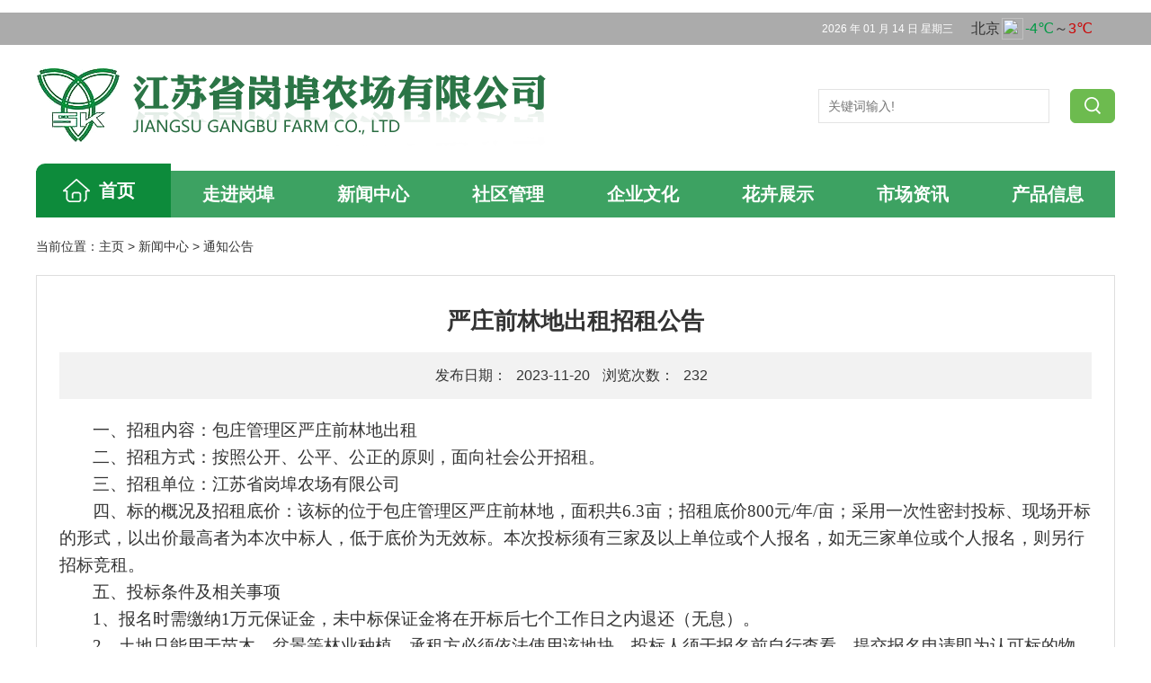

--- FILE ---
content_type: text/html; charset=utf-8
request_url: https://www.gbncyxgs.com/gb2312/xinwenzhongxin/tongzhigonggao/20231120/4558.html
body_size: 4000
content:
<!DOCTYPE HTML PUBLIC "-//W3C//DTD HTML 4.01 Transitional//EN" "http://www.w3.org/TR/html4/loose.dtd">
<html>
<head>
<meta http-equiv="Content-Type" content="text/html; charset=utf-8">
<title>江苏省岗埠农场有限公司</title>
<meta name='keywords' content='江苏省岗埠农场有限公司|江苏岗埠农场|岗埠农场|连云港岗埠农场'>
<meta name='description' content='江苏省岗埠农场有限公司位于连云港市中心城区海州区西郊，成立于1958年, 经过六十多年的改革发展，成为江苏农垦大型国有农场之一、江苏省农业产业化重点龙头企业'>
<link href="/templets/hs/css/animate.css" rel="stylesheet" type="text/css">
<link href="/templets/hs/css/public.css" rel="stylesheet" type="text/css">
<link href="/templets/hs/css/site.css" rel="stylesheet" type="text/css">
<link href="/templets/hs/css/column.css" rel="stylesheet" type="text/css">

<script type="text/javascript" src="/templets/hs/js/jquery1.42.min.js"></script> 
<script type="text/javascript" src="/templets/hs/js/jquery.SuperSlide.2.1.3.js"></script> 
<script src="/templets/hs/js/public.js" type="text/javascript"></script> 
<script src="/templets/hs/js/fun.js" type="text/javascript"></script> 
<!--[if lte IE 6]>
<script src="js/DD_belatedPNG_0.0.8a.js" type="text/javascript"></script>
    <script type="text/javascript">
        DD_belatedPNG.fix('div, ul, img, li, input , a, h2, span, p');
    </script>
<![endif]-->
</head>
<body>
<div class="layout">
﻿  <div class="container-site">
    <div class="site">
      <div class="weather">
        <iframe name="weather_inc" src="http://i.tianqi.com/index.php?c=code&id=99" width="160" height="36" frameborder="0" marginwidth="0" marginheight="0" scrolling="no" style="position: absolute; right: 0; top:50%; margin-top: -18px;"></iframe>
      </div>
      <div class="siteDate"><script type="text/javascript" src="/templets/hs/js/date.js"></script></div>
      <!-- <div class="chat"><h3><img src="/templets/hs/images/chat.png" alt=" "></h3><p><img src="/templets/hs/images/erweima.png"></p></div> --> 
    </div>
  </div>
  <div class="header"> <a href="" class="logo"><img src="/templets/hs/images/logo.png" alt="岗埠农场"></a>
    <div class="tools">
      <div class="search"><form method="get" action="/plus/search.php" name="form">
        <div class="searchInput">
          <input type="text" placeholder="关键词输入!" id="keyword1" name="keyword">
        </div>
        <div class="SearchBtn">
          <input type="submit" value="" id="submit">
        </div></form>
      </div>
    </div>
  </div>
  <div class="container-nav">
    <div class="navlist">
      <ul>
        <li class="lihome">
          <h3><a href="/" class="on">首页</a></h3>
        </li>
        <li>
          <h3><a href="/gb2312/zoujingangbu/">走进岗埠</a></h3>
          <p><a href='/gb2312/zoujingangbu/jigoushezhi/'>&nbsp;&nbsp;&nbsp;机构设置&nbsp;&nbsp;&nbsp;</a><a href='/gb2312/zoujingangbu/gongsijieshao/'>&nbsp;&nbsp;&nbsp;公司介绍&nbsp;&nbsp;&nbsp;</a><a href='/gb2312/NongChangLingDao/'>&nbsp;&nbsp;&nbsp;农场领导&nbsp;&nbsp;&nbsp;</a><a href='/gb2312/GongShangZhuCe/'>&nbsp;&nbsp;&nbsp;工商注册&nbsp;&nbsp;&nbsp;</a> </p>
        </li>
        <li>
          <h3><a href="/gb2312/xinwenzhongxin/">新闻中心</a></h3>
           <p><a href='/gb2312/xinwenzhongxin/zhongyaoxinwen/'>&nbsp;&nbsp;&nbsp;重要新闻&nbsp;&nbsp;&nbsp;</a><a href='/gb2312/xinwenzhongxin/gangbudongtai/'>&nbsp;&nbsp;&nbsp;岗埠动态&nbsp;&nbsp;&nbsp;</a><a href='/gb2312/xinwenzhongxin/tongzhigonggao/'>&nbsp;&nbsp;&nbsp;通知公告&nbsp;&nbsp;&nbsp;</a> </p>
        </li>
        <li>
          <h3><a href="/gb2312/shequguanli/">社区管理</a></h3>
        </li>
        <li>
          <h3><a href="/gb2312/qiyewenhua/">企业文化</a></h3>
        </li>
        <li>
          <h3><a href="/gb2312/huahuizhanshi/">花卉展示</a></h3>
        </li>
        <li>
          <h3><a href="">市场资讯</a></h3>
        </li>
        <li>
          <h3><a href="/gb2312/chanpinxinxi/">产品信息</a></h3>
        </li>
      </ul>
      <div class="clear"></div>
    </div>
  </div>
 <div class="main">
        <div class="location">
            当前位置：<a href='/'>主页</a> > <a href='/gb2312/xinwenzhongxin/'>新闻中心</a> > <a href='/gb2312/xinwenzhongxin/tongzhigonggao/'>通知公告</a>         </div>
         <div class="article"> 
			<h2>严庄前林地出租招租公告</h2> 
			 <h3>发布日期：<span>2023-11-20</span> 浏览次数：<span id="visitcount"><script src="/plus/count.php?view=yes&aid=4558" type='text/javascript' language="javascript"></script></span></h3>
			 <div class="article_list">
			  <p style="text-indent:37px;text-autospace:ideograph-numeric"><span style=";font-family:宋体;font-size:19px"><span style="font-family:宋体">一、招租内容：</span></span><span style=";font-family:宋体;font-size:19px"><span style="font-family:宋体">包庄管理区严庄前林</span></span><span style=";font-family:宋体;font-size:19px"><span style="font-family:宋体">地出租</span></span></p><p style="text-indent:37px;text-autospace:ideograph-numeric"><span style=";font-family:宋体;font-size:19px"><span style="font-family:宋体">二、招租方式：按照公开、公平、公正的原则，面向社会公开招租。</span></span></p><p style="text-indent:37px;text-autospace:ideograph-numeric"><span style=";font-family:宋体;font-size:19px"><span style="font-family:宋体">三、招租单位：</span></span><span style=";font-family:宋体;font-size:19px"><span style="font-family:宋体">江苏省岗埠农场有限公司</span></span></p><p style="text-indent:37px;text-autospace:ideograph-numeric"><span style=";font-family:宋体;font-size:19px"><span style="font-family:宋体">四</span></span><span style=";font-family:宋体;font-size:19px"><span style="font-family:宋体">、标的概况及招租底价：</span></span><span style=";font-family:宋体;font-size:19px"><span style="font-family:宋体">该标的</span></span><span style=";font-family:宋体;font-size:19px"><span style="font-family:宋体">位于</span></span><span style=";font-family:宋体;font-size:19px"><span style="font-family:宋体">包庄管理区严庄前</span></span><span style=";font-family:宋体;font-size:19px"><span style="font-family:宋体">林地，面积共</span></span><span style=";font-family:宋体;font-size:19px"><span style="font-family:宋体">6.3</span></span><span style=";font-family:宋体;font-size:19px"><span style="font-family:宋体">亩；招租底价</span></span><span style=";font-family:宋体;font-size:19px"><span style="font-family:宋体">8</span></span><span style=";font-family:宋体;font-size:19px"><span style="font-family:宋体">00元/年/亩</span></span><span style=";font-family:宋体;font-size:19px"><span style="font-family:宋体">；</span></span><span style=";font-family:宋体;font-size:19px"><span style="font-family:宋体">采用一次性密封投标、现场开标的形式，以出价最高者为本次中标人，低于底价为无效标。本次投标须有三家</span></span><span style=";font-family:宋体;font-size:19px"><span style="font-family:宋体">及</span></span><span style=";font-family:宋体;font-size:19px"><span style="font-family:宋体">以上单位或个人报名，如无三家单位或个人报名，则另行招标</span></span><span style=";font-family:宋体;font-size:19px"><span style="font-family:宋体">竞</span></span><span style=";font-family:宋体;font-size:19px"><span style="font-family:宋体">租。</span></span></p><p style="text-indent:37px;text-autospace:ideograph-numeric"><span style=";font-family:宋体;font-size:19px"><span style="font-family:宋体">五</span></span><span style=";font-family:宋体;font-size:19px"><span style="font-family:宋体">、投标条件及相关事项</span></span></p><p style="text-indent:37px;text-autospace:ideograph-numeric"><span style=";font-family:宋体;font-size:19px"><span style="font-family:宋体">1、报名时需缴纳</span></span><span style=";font-family:宋体;font-size:19px"><span style="font-family:宋体">1</span></span><span style=";font-family:宋体;font-size:19px"><span style="font-family:宋体">万元保证金，未中标保证金将在开标后七个工作日之内退还（无息）。</span></span></p><p style="text-indent:37px;text-autospace:ideograph-numeric"><span style=";font-family:宋体;font-size:19px"><span style="font-family:宋体">2、土地</span></span><span style=";font-family:宋体;font-size:19px"><span style="font-family:宋体">只能</span></span><span style=";font-family:宋体;font-size:19px"><span style="font-family:宋体">用</span></span><span style=";font-family:宋体;font-size:19px"><span style="font-family:宋体">于苗木、盆景等林业种植</span></span><span style=";font-family:宋体;font-size:19px"><span style="font-family:宋体">，承租方必须依法使用该地块。</span></span><span style=";font-family:宋体;font-size:19px"><span style="font-family:宋体">投标人</span></span><span style=";font-family:宋体;font-size:19px"><span style="font-family:宋体">须于报名前自行查看。提交报名申请即为认可标的物现状，充分做好调查了解，出租人不承担任何瑕疵担保责任</span></span></p><p style="text-indent:37px;text-autospace:ideograph-numeric"><span style=";font-family:宋体;font-size:19px"><span style="font-family:宋体">3、租赁期限</span></span><span style=";font-family:宋体;font-size:19px"><span style="font-family:宋体">4</span></span><span style=";font-family:宋体;font-size:19px"><span style="font-family:宋体">年</span></span><span style=";font-family:宋体;font-size:19px"><span style="font-family:宋体">，</span></span><span style=";font-family:宋体;font-size:19px"><span style="font-family:宋体">合同起止时间以实际签订合同约定时间为准。</span></span></p><p style="text-indent:37px;text-autospace:ideograph-numeric"><span style=";font-family:宋体;font-size:19px"><span style="font-family:宋体">4、中标者在</span></span><span style=";font-family:宋体;font-size:19px"><span style="font-family:宋体">中标后</span></span><span style=";font-family:宋体;font-size:19px"><span style="font-family:宋体">10天内与甲方签订租赁协议，在规定期限内未签约，将取消中标资格，并视为违约，保证金将不予退还。</span></span></p><p style="text-indent:37px;text-autospace:ideograph-numeric"><span style=";font-family:宋体;font-size:19px"><span style="font-family:宋体">5</span></span><span style=";font-family:宋体;font-size:19px"><span style="font-family:宋体">、租赁到期后承租人有优先权承租，如双方协商不成，承租方须在甲方规定期限内自行拆除建筑物，限期不拆除，出租方有权处置建设资产，造成损失的，追究承租方相应责任。</span></span></p><p style="text-indent:37px;text-autospace:ideograph-numeric"><span style=";font-family:宋体;font-size:19px"><span style="font-family:宋体">六</span></span><span style=";font-family:宋体;font-size:19px"><span style="font-family:宋体">、报名条件：须为依法设立、合法存续的企业法人、其他组织或具有完全民事行为能力的自然人，依法自主经营并独立承担法律责任。</span></span></p><p style="text-indent:37px;text-autospace:ideograph-numeric"><span style=";font-family:宋体;font-size:19px"><span style="font-family:宋体">七</span></span><span style=";font-family:宋体;font-size:19px"><span style="font-family:宋体">、报名方式及地址</span> </span></p><p style="text-indent:37px;text-autospace:ideograph-numeric"><span style=";font-family:宋体;font-size:19px"><span style="font-family:宋体">有意承租者请于</span><span style="font-family:宋体">20</span></span><span style=";font-family:宋体;font-size:19px"><span style="font-family:宋体">23</span></span><span style=";font-family:宋体;font-size:19px"><span style="font-family:宋体">年</span></span><span style=";font-family:宋体;font-size:19px"><span style="font-family:宋体">11</span></span><span style=";font-family:宋体;font-size:19px"><span style="font-family:宋体">月</span></span><span style=";font-family:宋体;font-size:19px"><span style="font-family:宋体">20</span></span><span style=";font-family:宋体;font-size:19px"><span style="font-family:宋体">号至</span></span><span style=";font-family:宋体;font-size:19px"><span style="font-family:宋体">11</span></span><span style=";font-family:宋体;font-size:19px"><span style="font-family:宋体">月</span></span><span style=";font-family:宋体;font-size:19px"><span style="font-family:宋体">24</span></span><span style=";font-family:宋体;font-size:19px"><span style="font-family:宋体">日到岗埠农场有限公司招投标办公室</span></span><span style=";font-family:宋体;font-size:19px"><span style="font-family:宋体">212室</span></span><span style=";font-family:宋体;font-size:19px"><span style="font-family:宋体">报名</span></span><span style=";font-family:宋体;font-size:19px"><span style="font-family:宋体">（</span></span><span style=";font-family:宋体;font-size:19px"><span style="font-family:宋体">节假日正常上班</span></span><span style=";font-family:宋体;font-size:19px"><span style="font-family:宋体">）</span></span><span style=";font-family:宋体;font-size:19px"><span style="font-family:宋体">。</span></span></p><p style="text-indent:37px;text-autospace:ideograph-numeric"><span style=";font-family:宋体;font-size:19px"><span style="font-family:宋体">开标地址：</span><span style="font-family:宋体">20</span></span><span style=";font-family:宋体;font-size:19px"><span style="font-family:宋体">23</span></span><span style=";font-family:宋体;font-size:19px"><span style="font-family:宋体">年</span></span><span style=";font-family:宋体;font-size:19px"><span style="font-family:宋体">11</span></span><span style=";font-family:宋体;font-size:19px"><span style="font-family:宋体">月</span></span><span style=";font-family:宋体;font-size:19px"><span style="font-family:宋体">27</span></span><span style=";font-family:宋体;font-size:19px"><span style="font-family:宋体">日</span></span><span style=";font-family:宋体;font-size:19px"><span style="font-family:宋体">下</span></span><span style=";font-family:宋体;font-size:19px"><span style="font-family:宋体">午</span></span><span style=";font-family:宋体;font-size:19px"><span style="font-family:宋体">15</span></span><span style=";font-family:宋体;font-size:19px"><span style="font-family:宋体">:00在岗埠农场有限公司</span></span><span style=";font-family:宋体;font-size:19px"><span style="font-family:宋体">二</span></span><span style=";font-family:宋体;font-size:19px"><span style="font-family:宋体">楼</span></span><span style=";font-family:宋体;font-size:19px"><span style="font-family:宋体">会议室</span></span><span style=";font-family:宋体;font-size:19px"><span style="font-family:宋体">开标。</span></span></p><p style="text-indent:37px;text-autospace:ideograph-numeric"><span style=";font-family:宋体;font-size:19px"><span style="font-family:宋体">八</span></span><span style=";font-family:宋体;font-size:19px"><span style="font-family:宋体">、报名时所需提交材料</span> </span></p><p style="text-indent:37px;text-autospace:ideograph-numeric"><span style=";font-family:宋体;font-size:19px"><span style="font-family:宋体">法定代表人或委托代理人、自然人携带本人身份证、企业营业执照副本复印件、组织机构代码证副本复印件或三证合一的营业执照副本复印件、授权委托书</span></span><span style=";font-family:宋体;font-size:19px"><span style="font-family:宋体">，</span></span><span style=";font-family:宋体;font-size:19px"><span style="font-family:宋体">所有复印件加盖公章；自然人的需现场签字，</span></span><span style=";font-family:宋体;font-size:19px"><span style="font-family:宋体">递交身份证复印件，</span></span><span style=";font-family:宋体;font-size:19px"><span style="font-family:宋体">原件核查后退还。</span></span></p><p style="text-indent:37px;text-autospace:ideograph-numeric"><span style=";font-family:宋体;font-size:19px">&nbsp;</span><span style=";font-family:宋体;font-size:19px"><span style="font-family:宋体">九</span></span><span style=";font-family:宋体;font-size:19px"><span style="font-family:宋体">、联系方式</span></span></p><p style="text-indent:37px;text-autospace:ideograph-numeric"><span style=";font-family:宋体;font-size:19px">&nbsp;<span style="font-family:宋体">联系人：</span></span><span style=";font-family:宋体;font-size:19px"><span style="font-family:宋体">方加斌</span></span><span style=";font-family:宋体;font-size:19px"><span style="font-family:宋体">，联系电话：</span></span><span style=";font-family:宋体;font-size:19px"><span style="font-family:宋体">15961309328</span></span></p><p style="text-indent:37px;text-autospace:ideograph-numeric"><span style=";font-family:宋体;font-size:19px">&nbsp;</span></p><p style="text-indent:37px;text-autospace:ideograph-numeric"><span style=";font-family:宋体;font-size:19px">&nbsp;</span></p><p style="text-indent:37px;text-autospace:ideograph-numeric"><span style=";font-family:宋体;font-size:19px">&nbsp;&nbsp;&nbsp;&nbsp;&nbsp;&nbsp;&nbsp;&nbsp;&nbsp;&nbsp;&nbsp;&nbsp;&nbsp;&nbsp;&nbsp;&nbsp;&nbsp;&nbsp;&nbsp;&nbsp;&nbsp;&nbsp;&nbsp;&nbsp;&nbsp;&nbsp;&nbsp;&nbsp;&nbsp;<span style="font-family:宋体">2023年11月20日</span></span></p><p><br/></p>      </div> 
		</div> 
        <div class="clear"></div>
        <div class="blank"></div><div class="blank"></div><div class="blank"></div>
    </div>
  <!--  <div class="container-link">-->
<!--    <div class="links">-->
<!--      <div class="blank"></div>-->
<!--      <div class="blank"></div>-->
<!--      <h3>导航链接</h3>-->
<!--      <div class="linkList"><a href="#">国家民政部</a>    |    <a href="#">江苏省民政厅</a>    |    <a href="#">连云港市政府</a>    |    <a href="#">国家民政部</a>    |    <a href="#">江苏省民政厅</a>    |    <a href="#">连云港市政府</a>    |    <a href="#">国家民政部</a>    |    <a href="#">江苏省民政厅</a>    |    <a href="#">连云港市政府</a> </div>-->
<!--      <div class="clear"></div>-->
<!--      <div class="blank"></div>-->
<!--      <div class="blank"></div>-->
<!--    </div>-->
<!--  </div>-->
  <div class="container-footer">
    <div class="footer">
      <div class="blank"></div>
      <div class="blank"></div>
      <div class="blank"></div>
      <div class="blank"></div>
      <div class="blank"></div>
      <div class="ewm">
        <p><img src="/templets/hs/images/code.jpg" alt=" "></p>
        <h3>关注微信</h3>
      </div>
      <div class="footerMain">
        <div class="copyright">
          <h3>©江苏省岗埠农场有限公司</h3>
          <p>地址：江苏省连云港市新浦区岗埠农场    电话：0518-87432001    邮编：222344 </p>
        </div>
        <div class="beian">
          <p><img src="/templets/hs/images/beianhao.png" alt=" "></p>
          苏公网安备 32070502010350号    <a href="https://beian.miit.gov.cn">苏ICP备20031582号</a>    技术支持：华舜网络 </div>
      </div>
      <div class="clear"></div>
      <div class="blank"></div>
      <div class="blank"></div>
      <div class="blank"></div>
      <div class="blank"></div>
      <div class="blank"></div>
    </div>
  </div>
</div>
</body>
</html>


--- FILE ---
content_type: text/html; charset=utf-8
request_url: https://www.gbncyxgs.com/plus/count.php?view=yes&aid=4558
body_size: 48
content:
document.write('232');

--- FILE ---
content_type: text/css
request_url: https://www.gbncyxgs.com/templets/hs/css/public.css
body_size: 1815
content:
@charset "utf-8";
*{margin:0;padding:0;}
body{font-size:12px;font-family:"微软雅黑","宋体",Arial, Helvetica, sans-serif; color:#333; background:#FFF /*url(../images/center.jpg) repeat left top*/; }
img{border:0;}
ul{list-style:none;}
li{ vertical-align:bottom;}
a{color:#333; text-decoration:none;}
a:hover{ color:#e60d0d; text-decoration:none;}
input:focus,textarea:focus {outline: none;}
.clear{clear:both;}

@-webkit-keyframes fadeInDown {
  0% {
    opacity: 0;
    -webkit-transform: translate3d(0, -10px, 0);
            transform: translate3d(0, -10px, 0);
  }

  100% {
    opacity: 1;
    -webkit-transform: none;
            transform: none;
  }
}

@keyframes fadeInDown {
  0% {
    opacity: 0;
    -webkit-transform: translate3d(0, -10px, 0);
            transform: translate3d(0, -10px, 0);
  }

  100% {
    opacity: 1;
    -webkit-transform: none;
            transform: none;
  }
}

.fadeInDown {
  -webkit-animation-name: fadeInDown;
          animation-name: fadeInDown;
}


.blank{font-size:0; height:10px; width:100%;}
.blank2{font-size:0; height:5px; width:100%;}
.blank3{font-size:0; height:2px; width:100%;}
.layout{width:100%; height:auto; }

.container-site{ height: 36px; background-color: #ababab; }
.site{ width: 1200px; height: 36px; line-height: 36px; text-align: right; font-size: 12px; margin:0 auto; color: #FFF; }
.weather{ width: 170px; height: 24px; float: right; margin-top: 6px; margin-left:10px; position: relative;}
.header{ width:1200px; height:270px;  margin:0 auto; }
.siteDate{ width: 160px; height: 36px; line-height: 36px; float: right; display: inline-block; }
.chat{ width: 36px; height: 36px; float: right; /* margin-top: 10px; margin-right: 10px; */position: relative; cursor: pointer;}
.chat h3{ width: 16px; height: 16px; padding:10px; overflow: hidden; }
.chat h3 img{ width: 16px; height: 16px; }
.chat p{ width: 114px; height: 114px; overflow: hidden; position: absolute; left:50%; top:36px; margin-left:-58px; border:1px solid #EEE; display: none;}
.chat p img{ width: 114px; height: 114px; }






.header{ width:1200px; height:140px;  margin:0 auto; background-color: #FFF;}
.logo{ width:580px; height: 140px; display: block; float: left;}
.logo img{ width:100%; }

.tools{  width: 330px; height: 38px; float: right;  margin-top: 49px; display: inline-block; }
/*.date{ width: 240px; height: 36px; line-height: 36px; text-align: right; }*/
.search{ width: 330px; height: 36px; }
.SearchBtn{ width: 48px; height:36px; float: right; position: relative; background-color: #6dbb4f; color: #FFF; border:1px solid #6dbb4f;  border-radius: 6px; overflow: hidden;}
.SearchBtn input{ width: 48px; height:36px; border:0; background-color: transparent; background-image: url(../images/search-submit.png); background-position: center center; background-repeat: no-repeat; }
.searchInput{ width: 235px; height:22px; float: left; padding:7px 10px; border:1px solid #e3e3e3;}
.searchInput input{ width: 235px; height: 22px; border:0; background-color: transparent; font-size: 14px; }


.container-nav{ height:52px; margin:0 auto;}
.navlist{ width:1200px; margin:0 auto; height: 52px; background-color: #3da262; border-bottom:5px solid #0d8b3b;position: relative; }
.navlist li{ width:150px; height: 52px; line-height: 52px; font-size: 18px; text-align: center; float: left; box-sizing: border-box; }
/*.navlist li::after{ content: ' ';width: 100%; height: 10px; background-color: #3da262; position: absolute; left:0; top:-10px; display: none;}*/
.navlist li h3{ width: 150px; height: 52px; font-weight: normal; font-size: 20px; position: relative; }
/*.navlist li.lihome h3{}*/
.navlist li h3 a{ width: 150px; height: 52px; display: block; line-height:52px; text-align: center; position: absolute; left:0; bottom:0; color: #FFF; transition: all 0.3s linear; -webkit-transition: all 0.3s linear;background-color: #3da262; font-weight: bold; }
.navlist li:hover h3 a{ height: 62px; line-height: 62px; }
.navlist li.lihome h3 a{ width:120px; padding-left:30px; background-image: url(../images/navli-home.png);background-repeat: no-repeat; background-position: 30px center;}
.navlist li.lihome h3 a.on{ height: 60px; line-height: 60px; background-color: #0d8b3b; border-radius: 10px 0 0 0; }
.navlist li p{ width: 100%; height: 60px; line-height: 60px; background-color: #FFF;  position: absolute; left:0; top:52px; z-index: 1000; display: none; animation: fadeInDown 0.3s ease-in-out; -webkit-animation: fadeInDown 0.3s ease-in-out; font-size: 16px;}
/*.navlist li p a{ width: 170px; height: 40px; line-height: 40px; display: block; font-size: 14px; text-align: center; overflow: hidden; white-space: nowrap; text-overflow: ellipsis; color: #FFF !important; }
.navlist li p a:hover{ background-color: #FFF; color: #910202 !important; }*/

.container-col{ width:100%; height:auto; margin:0 auto; background-color: #ebf0f1; }

.main{ width:1200px; height:auto;  margin:0 auto; }

.container-link{ width:100%; height:auto; margin:0 auto; border-top: 2px solid #0d8b3b; }
.links{ width: 1200px; height: auto;margin:0 auto; background-color: #FFF; }
.links h3{ width: 80px; height: 30px; line-height: 30px; font-size: 16px; color: #0d8b3b; overflow:hidden; float: left; }
.linkList{ width: 1120px; height: auto; line-height: 30px; font-size: 14px; float: right; }


.container-banner{ height:230px; position: relative; /*background-color: #e12f26;*/ overflow-x: hidden;}
.container-banner p{ width: 1920px; height: 230px; position: absolute; left:50%; top:0; margin-left:-960px; }
.container-banner p img{ width: 1920px; height: 230px; }



.container-footer{ height: auto; background-color: #6c6c6c; }
.footer{ width: 1200px; margin:0 auto; }
.footerMain{width: 732px; float: left; line-height: 32px; font-size: 14px; color: #FFF; text-align: left;}
.copyright{ width: 732px; margin:0 auto; line-height: 32px; font-size: 14px; color: #FFF; text-align: left; }
.copyright h3{ font-weight: normal; font-size: 16px; }
.copyright a{ color: #FFF !important; }
.beian{ width: 732px; height: 32px; line-height: 32px; overflow: hidden; margin:0 auto; }
.beian a{color:#fff;}
.beian p{ width:24px; height: 24px; overflow: hidden; float: left; margin-top: 4px; margin-right:5px; }
.beian p img{ width: 24px; height: 24px; }
.safe{ width: 56px; height: 68px; float: left; margin-left: 170px; }
.safe img{ width: 56px; height: 68px; }

.ewm{ width: 110px; height: 53px; float: right;}
.ewm p{ width:80px; margin:0 auto; overflow: hidden;}
.ewm p img{ width: 80px; height: 80px; }
.ewm h3{ width: 110px; height: 40px; line-height: 40px;text-align: center; font-weight: normal; font-size: 14px; overflow: hidden; color: #FFF; }


--- FILE ---
content_type: text/css
request_url: https://www.gbncyxgs.com/templets/hs/css/site.css
body_size: 2453
content:
@charset "utf-8";



.mainCol{ width: 1200px; height: auto; }
.f1{ width: 1200px; height: auto; }
.mainNews{ width: 1200px;}

.flash{ width:656px; height: 400px; overflow: hidden; float: left; }
.slideBox{ width:656px; height:400px; overflow:hidden; position:relative; margin:0 auto;}
.slideBox .hd{ height:25px; padding-top: 17px; overflow:hidden; position:absolute; right:0px; bottom:0px; z-index:500; /*display: none;*/ }
.slideBox .hd ul{ overflow:hidden; zoom:1; float:left;}
.slideBox .hd ul li{ float:left;  width:11px; height:11px; overflow:hidden; margin-right:10px; text-indent:-999px; cursor:pointer; background:url("../images/icoCircle2.gif") right top no-repeat; }
.slideBox .hd ul li.on{ background-position:left top; }
.slideBox .bd{ position:relative; height:100%; z-index:0;   }
.slideBox .bd li{ zoom:1; vertical-align:middle; height: 400px; background-color: #ece9df; position: relative; }
.slideBox .bd li img{ width:656px; height:400px; display:block;  }
.slideBox .bd li h3{ width: 100%; height: 42px; line-height: 42px; position: absolute; left: 0; bottom:0; font-weight: normal; font-size: 15px; padding-left:10px; padding-right:10px; background-color: rgba(0,0,0,0.5); color: #FFF !important;text-overflow: ellipsis;}
.slideBox .prev,
.slideBox .next{ position:absolute; left:0; top:50%; margin-top:-25px; display:block; width:32px; height:40px; background:#FFF url(../images/goLeft.png) center center no-repeat; filter:alpha(opacity=50);opacity:0.5; display: none; }
.slideBox .next{ left:auto; right:0; background: #FFF url(../images/goRight.png) center center no-repeat;}
.slideBox .prev:hover,
.slideBox .next:hover{ filter:alpha(opacity=100);opacity:1;  }
/*.slideBox .prevStop{ display:none;  }
.slideBox .nextStop{ display:none;  }*/
.news{ width: 516px; height: 400px; float: right; overflow: hidden;}
.newsHot{ width: 516px; height: 120px; overflow: hidden; }
.newsHot h3{ width: 516px; height:26px; line-height: 26px; font-weight: bold; font-size: 18px; overflow: hidden; white-space: nowrap; text-overflow: ellipsis; margin-bottom:10px;  }
.newsHot h3 a{ color: #0d8b3b; }
.newsHot p{ width: 516px; height: 84px; line-height: 26px; overflow: hidden; font-size: 14px; text-indent: 24px;}
.news-tab{ width: 496px; height: 40px;/* border-bottom:1px solid #f7f7f7;*/ line-height: 40px; text-align: right; font-size: 14px;/*background-color: #f7f7f7;*/padding-right:10px; padding-left:10px; background-image: url(../images/icon-news.png); background-repeat: no-repeat; background-position: left center;}
.news-tab p{ width: 106px; height: 40px; line-height: 40px; /*border-bottom:2px solid #FFF;*/ float: left; color: #333; text-align: center; cursor: pointer; font-size: 18px; }
.news-tab p.on{ /*border-bottom:2px solid #e60012;*/ color: #0d8b3b; font-weight: bold; }
.news-tab p.tabLine{ position: relative; }
.news-tab p.tabLine::after{content: ' '; width: 1px; height: 20px; background-color: #EEE; position: absolute; right:0; top:50%; margin-top: -10px;}
.news-tab > a{display: none; text-transform: capitalize; font-size: 14px;}
.news-tab > a > span{ color: #c60001 !important; }
.news-con,.newsitem{ width: 584px; height: 304px;  overflow: hidden; }
.ni-list{ width: 516px; height: 296px; overflow: hidden; margin-top: 6px; }
.ni-list li{width: 504px; height: 36px; line-height: 36px; overflow: hidden; font-size: 16px; padding-left:12px; background-image: url(../images/txtli.png); background-position: left center; background-repeat: no-repeat; white-space: nowrap; text-overflow: ellipsis; border-bottom: 1px dashed #EEE;}
.ni-list li span{ float: right; color: #999; font-size: 14px; display: inline-block; padding-left:10px;}

.tlad{ display: block; width: 1198px; overflow: hidden; height: 118px; border:1px solid #EEE; }
.tlad img{ width: 1198px; height: 118px; }

.f2{ width: 1200px; height: auto; }
.f2Col-left,.f2Col-right{ width: 836px; height: auto; height: auto; float: left;  }
.colNotic{ width: 408px; height: 300px; float: left; }
.colNotic-tab{ width: 388px; height: 40px; border-bottom:1px solid #f7f7f7; line-height: 40px; text-align: right; font-size: 14px; /*background-color: #f7f7f7;*/padding-right:10px; padding-left:10px; background-image: url(../images/icon-news.png); background-repeat: no-repeat; background-position: left center;}
.colNotic-tab p{ width: 106px; height: 38px; line-height: 38px; /*border-bottom:2px solid #FFF;*/ float: left; color: #0d8b3b; text-align: center; cursor: pointer; font-size: 18px; font-weight: bold; }
.colNotic-tab p.on{ /*border-bottom:2px solid #e60012; */color: #0d8b3b; font-weight: bold; }
.colNotic-tab a{ text-transform: capitalize; }
.colNotic-tab a span{ color: #c60001 !important; }
.colNotic-list{ width: 408px; height: 252px; overflow: hidden;  }
.colNotic-list li{width: 396px; height: 34px; line-height: 34px; overflow: hidden; font-size: 16px; padding-left:12px; background-image: url(../images/txtli.png); background-position: left center; background-repeat: no-repeat; white-space: nowrap; text-overflow: ellipsis; }
.colNotic-list li span{ float: right; color: #999; font-size: 14px; display: inline-block; padding-left:10px;}

.colIntro{ width: 408px; height: 300px; float: right; }
.colIntro-tab,.colIntro-tab2{ width: 388px; height: 40px; border-bottom:1px solid #f7f7f7; line-height: 40px; text-align: right; font-size: 14px; /*background-color: #f7f7f7;*/padding-right:10px;padding-left:10px; background-image: url(../images/icon-news.png); background-repeat: no-repeat; background-position: left center;}
.colIntro-tab p,.colIntro-tab2 p{ width: 106px; height: 38px; line-height: 38px; /*border-bottom:2px solid #FFF;*/ float: left; color: #333; text-align: center; cursor: pointer; font-size: 18px; }
.colIntro-tab p.on,.colIntro-tab2 p.on{ /*border-bottom:2px solid #e60012; */color: #0d8b3b; font-weight: bold; }

.colIntro-tab p.tabLine,.colIntro-tab2 p.tabLine{ position: relative; }
.colIntro-tab p.tabLine::after,.colIntro-tab2 p.tabLine::after{content: ' '; width: 1px; height: 20px; background-color: #EEE; position: absolute; right:0; top:50%; margin-top: -10px;}

.colIntro-tab a,.colIntro-tab2 a{ display: none; text-transform: capitalize; }
.colIntro-tab a span,.colIntro-tab2 a span{ color: #c60001 !important; }
.intro-con,.introitem,.introitem2{ width: 408px; height: 250px;  overflow: hidden; }
.intro-hot{ width: 408px; height: 72px; overflow: hidden; }
.introHot-img{ width:108px; height: 72px; display: block; overflow: hidden; float: left; }
.introHot-img img{ width: 108px; height: 72px; }
.introHot-about{ width: 290px; height: 72px; float: right; overflow: hidden; }
.introHot-about h3{ width: 290px; height: 32px; line-height: 32px; font-weight: normal; font-size: 16px; overflow: hidden; white-space: nowrap; text-overflow: ellipsis; }
.introHot-about p{ width: 290px; height: 40px; line-height: 20px; font-size: 14px; overflow: hidden; }
.intro-list{ width: 408px; height: 170px; overflow: hidden; }
.intro-list li{width: 396px; height: 34px; line-height: 34px; overflow: hidden; font-size: 16px; padding-left:12px; background-image: url(../images/txtli.png); background-position: left center; background-repeat: no-repeat; white-space: nowrap; text-overflow: ellipsis; }
.intro-list li span{ float: right; color: #999; font-size: 14px; display: inline-block; padding-left:10px;}
.videoForm{width: 408px; height: auto;}
.videoForm p{ width: 408px; height: 196px; overflow: hidden; }
.videoForm p img{ width: 408px; height: 196px; }
.videoForm h3{ width: 408px; height: 40px; line-height: 40px; border-bottom: 1px solid #EEE; overflow: hidden; text-align: left; font-weight: normal; font-size: 16px; }

.colTopic{ margin-top: 10px; width: 836px; }
.colTopic-tab{ width: 41px; height: 150px; background-image: url(../images/icon-topic.png); background-repeat: no-repeat; background-position: left top; float: left;}
.topic{ width:774px; height: 138px; float: right; padding-top: 10px; padding-left:10px; padding-right:10px; border: 1px solid #EEE;  border-left: 0; background-color: #FFF;}
.picScroll-left{ width:774px;  overflow:hidden; position:relative; }
.picScroll-left .hd{ overflow:hidden;  height:40px; padding:0 10px;  }
.picScroll-left .hd ul{ overflow:hidden; zoom:1; margin:0 auto; margin-top:15px; zoom:1;  width:65px; }
.picScroll-left .hd ul li{ float:left;  width:11px; height:11px; overflow:hidden; margin:0 3px; text-indent:-999px; cursor:pointer; background-color: #CCC; border-radius: 50%; }
.picScroll-left .hd ul li.on{ background:#6dbb4f;}
.picScroll-left .bd{width: 774px; height: auto;}
.picScroll-left .bd ul{ overflow:hidden; zoom:1; }
.picScroll-left .bd ul li{ margin:0 8px; float:left; _display:inline; overflow:hidden; text-align:center;  }
.picScroll-left .bd ul li .pic{ text-align:center; }
.picScroll-left .bd ul li .pic img{ width:372px; height:100px; display:block; }
.picScroll-left .bd ul li .pic a:hover img{ border-color:#999;  }

.f2Col-right{ float: right; width: 344px; height: auto; background-color: #e9f4ed; }
.journal,.brand{ width: 308px; height: auto; margin:0 auto; }
.journal-tab,.brand-tab{width: 288px; height: 40px; border-bottom:1px solid #d2d2d2; line-height: 40px; text-align: right; font-size: 14px;/*background-color: #f7f7f7;*/ padding-right:10px; padding-left:10px; background-image: url(../images/icon-journal.png); background-repeat: no-repeat; background-position: left center;}
.journal-tab p,.brand-tab p{ width: 106px; height: 40px; line-height: 40px; /*border-bottom:2px solid #FFF;*/ float: left; color: #333; text-align: center; cursor: pointer; font-size: 18px; /*border-bottom:2px solid #e60012;*/ color: #0d8b3b; font-weight: bold; }
.journal-tab > a,.brand-tab > a{ text-transform: capitalize; }
.journal-tab > a > span,.brand-tab > a > span{ color: #eb7976 !important; }
.journalList{ width: 308px; height: auto; }
.journalList li{ width:296px; height: 40px; border-bottom:1px dashed #c3cac6; padding-top: 10px; padding-bottom: 10px; padding-left:12px; }
.jliTitle{ width: 220px; height: 40px; float: left; overflow: hidden; }
.jliTitle h3,.jliTitle p{ width: 220px; height: 24px; line-height: 24px; font-weight: normal; font-size: 16px; overflow: hidden; text-overflow: ellipsis; overflow: hidden; white-space: nowrap;}
.jliTitle p{ height: 16px; line-height: 16px; font-size: 12px; color: #999;  } 
.jliBtn{ width: 76px; height: 40px; line-height: 40px; text-align: center; background-color: #fafafa; text-align: center; display: block; border-radius: 2px; color: #0d8b3b; float: right; }
.r2ColAd{ display: block; position: relative; width: 308px; height: 196px; margin:0 auto; background-color: #EEE; }
.slideBoxbanner{ width:308px; height:196px; overflow:hidden; position:relative; margin:0 auto;}
.slideBoxbanner .hd{ width:105px; height:25px; padding-top: 17px; overflow:hidden; position:absolute; left:50%; bottom:0px; margin-left:-53px; z-index:1; display: none; }
.slideBoxbanner .hd ul{ overflow:hidden; zoom:1; width:105px;}
.slideBoxbanner .hd ul li{ float:left;  width:10px; height:10px; overflow:hidden; margin:0 5px; text-indent:-999px; cursor:pointer; background-color: #FFF; }
.slideBoxbanner .hd ul li.on{ background-color: #0a4ea4; }
.slideBoxbanner .bd{ position:relative; height:196px; z-index:0;   }
.slideBoxbanner .bd li{ zoom:1; vertical-align:middle; height: auto; background-color: #ece9df; position: relative; }
.slideBoxbanner .bd li img{ width:308px; height:196px; display:block;  }
.slideBoxbanner .prev,.slideBoxbanner .next{ position:absolute; left:0; top:50%; margin-top:-25px; display:block; width:24px; height:40px;background-color: rgba(255,255,255,0.5); filter:alpha(opacity=50);opacity:0.5; border-radius: 0 6px 6px 0; background-repeat: no-repeat; background-position: left top; }
.slideBoxbanner .prev{ background-image: url(../images/goLeft.png); }
.slideBoxbanner .next{ background-image: url(../images/goRight.png); }
.slideBoxbanner .next{ left:auto; right:0; border-radius: 6px 0 0 6px;}
.slideBoxbanner .prev:hover,.slideBoxbanner .next:hover{ filter:alpha(opacity=100);opacity:1;  }
/*.slideBoxbanner .prevStop{ display:none;  }
.slideBoxbanner .nextStop{ display:none;  }*/



.brandList{ width: 308px;height: auto;  }

.brandList .hd{ width:105px; height:25px; padding-top: 17px; overflow:hidden; position:absolute; left:50%; bottom:0px; margin-left:-53px; z-index:1; display: none; }
.brandList .hd ul{ overflow:hidden; zoom:1; width:105px;}
.brandList .bd{ position:relative; height:136px; z-index:0;   }
.brandList .bd li{ width: 154px; height: auto; float: left; }
.brandList .bd li p{ width:136px;margin:0 auto; overflow: hidden; border:1px solid #EEE;  }
.brandList .bd li p img{ width: 136px; height: 98px; }
.brandList .bd li h3{ width: 136px; height: 36px; font-weight: normal; line-height: 36px; overflow: hidden; font-weight: 14px; text-align: center; overflow: hidden; white-space: nowrap; text-overflow: ellipsis; }

.brandList .prev{ background-image: url(../images/goLeft.png); }
.brandList .next{ background-image: url(../images/goRight.png); }
.brandList .next{ left:auto; right:0; border-radius: 6px 0 0 6px;}
.brandList .prev:hover,.slideBoxbanner .next:hover{ filter:alpha(opacity=100);opacity:1;  }



--- FILE ---
content_type: text/css
request_url: https://www.gbncyxgs.com/templets/hs/css/column.css
body_size: 957
content:
@charset "gb2312";
.main{ position:relative; z-index:520;}
.location{ width: 1200px; height: 64px; line-height: 64px; background-color: #FFF; font-size: 14px; text-align: left;}
.left{ width: 297px; float: left; }
.menu{ width: 297px; height: auto; }
.menu h3{ width: 247px; height: 50px; line-height: 50px; color: #FFF; background-color: #0d8b3b; font-weight: normal; text-align: left; font-size: 20px; padding:0 25px;}
.menu-list{ width: 297px; height: auto; margin:0 auto; }
.menu-list li{ width: 297px; height: 60px; margin-top: 10px; background-color: #f2f2f2;}
.menu-list li a{ width: 247px; height: 60px; line-height: 60px; display: block; padding:0 25px; font-size: 16px; text-align: left; background-image: url(../images/icon-menu.png); background-repeat: no-repeat; background-position: 260px center; }
.menu-list li a:hover,.menu-list li a.on{ color: #333 !important;background-color: #d7d7d7; }
.leftHot{ width: 297px; height: auto; }
.leftHot a{ display: block; width: 297px; height: 99px; overflow: hidden; }
.leftHot a img{ width: 297px; height: 99px; }

.right{ width:  860px; float: right;}
.colHeader{ width:860px; height: auto; border-bottom:1px solid #f7f7f7; background-color: #f7f7f7 }
.colHeader p{ display: inline-block; height: 50px; line-height: 50px; border-bottom:2px solid #0d8b3b; font-size: 20px; padding:0 20px; color: #0d8b3b; }
.col2Intro{ width:860px; height: auto; margin:0 auto; }
.col2Intro ul{ width:100%; margin-bottom: 30px; }
.col2Intro ul li{ width:846px; height: 36px; line-height: 36px; overflow: hidden; padding-left:14px;background-image: url(../images/txtli.png); background-position: left center; background-repeat: no-repeat; font-size: 15px; }
.col2Intro ul li span{ font-size: 13px; color: #999; float: right; }
.page{ font-size: 0; text-align: left; }
.page li{ display: inline-block; padding:0 10px; height: 30px; line-height: 28px; box-sizing: border-box; border:1px solid #dedede; background-color: #FFF; margin:0 3px; font-size: 14px; position: relative; overflow: hidden;}
.page li.thisclass{ border:0; line-height: 30px; font-size: 14px; }
.page li.pageInput,.page p.pageSubmit{ border:0; height: 30px; width: 40px;}
.page li.pageInput,.page p.pageSubmit{ padding:0 0; }
.page li.pageInput input{ width:100%; height: 28px; line-height: 28px; border:0; background-color: transparent; border:1px solid #DDD; border-radius: 2px; box-sizing: border-box; text-align: center;}
.page li.pageSubmit input{ width: 100%; height: 30px; font-size: 14px; border:0; background-color: #DDD; border-radius: 2px; text-align: center; }



.article{width: 1148px; border:1px solid #dedede;padding:25px;}
.article > h2{width: 1148px;height: auto;margin: 10px auto;font-size:26px;line-height:30px;text-align: center;} 
.article > h3{width: 1148px;height: 52px;line-height:52px;background:#f2f2f2;text-align: center;margin: 20px 0;font-weight: normal;font-size: 16px;}
.article > h3 span{ margin:0 10px; display:inline-block;}
.article_list{line-height:30px;font-size: 16px;margin:0 auto;}
.article_list img{max-width:1024px;margin:0 auto;display:block;}
.article_list table{border:1px solid #000 !important;margin: 0 auto !important;width:90% !important;}
.article_list table,.article_list table tr th,.article_list table tr td { border:1px solid #000 !important; }



--- FILE ---
content_type: application/javascript
request_url: https://www.gbncyxgs.com/templets/hs/js/fun.js
body_size: 261
content:
$(document).ready(function(){
	

    $('.news-tab p').click(function(){      
        $(this).addClass('on').siblings().removeClass('on');
        $('.news-tab a').css('display','none').eq($('.news-tab p').index(this)).css('display','block');
        $('.newsitem').css('display','none').eq($('.news-tab p').index(this)).css('display','block');
    })

	$('.colIntro-tab p').click(function(){		
        $(this).addClass('on').siblings().removeClass('on');
        $('.colIntro-tab a').css('display','none').eq($('.colIntro-tab p').index(this)).css('display','block');
        $('.introitem').css('display','none').eq($('.colIntro-tab p').index(this)).css('display','block');
    })


    $('.colIntro-tab2 p').click(function(){      
        $(this).addClass('on').siblings().removeClass('on');
        $('.colIntro-tab2 a').css('display','none').eq($('.colIntro-tab2 p').index(this)).css('display','block');
        $('.introitem2').css('display','none').eq($('.colIntro-tab2 p').index(this)).css('display','block');
    })
    
	$('.fc-tab p').click(function(){		
        $(this).addClass('on').siblings().removeClass('on');
        $('.fcitem').css('display','none').eq($('.fc-tab p').index(this)).css('display','block')
    })
 
})

--- FILE ---
content_type: application/javascript
request_url: https://www.gbncyxgs.com/templets/hs/js/public.js
body_size: 533
content:
$(document).ready(function(){	
	pageSize();	
	$(window).resize(function(){
		pageSize();		
	});
	$('.chat').hover(function(){
		$('.chat p').css('display','block')
	},function(){
		$('.chat p').css('display','none')
	})

	$('.navlist li').hover(function(){
		$(this).find('p').css('display','block')
	},function(){
		$(this).find('p').css('display','none')
	})
	
	$('.lsAddr > p').css('top',($('.lsAddr > p > a').length*36*-1-2)+'px');
	$('.lsUnion > p').css('top',($('.lsUnion > p > a').length*36*-1-2)+'px');
})
function clearDefault(el)
{
  if (el.defaultValue==el.value) el.value = "";
}
function resetDefault(el)
{
  if (isEmpty(el.value)) el.value=el.defaultValue;
}

function isEmpty(s) 
{
  if (s == null || s=="undefined" || s.length == 0)
    return true;
  return !/\S/.test(s);
}
function pageSize(){
	if ($(window).width()<=1200){
			$(".layout").css("width","1200px");
			$(".container-nav").css("width","1200px");
			$(".container-site").css("width","1200px");
			$(".container-link").css("width","1200px");
			$(".container-header").css("width","1200px");
			$(".container-footer").css("width","1200px");			
		}else if($(window).width()>=1920){
			$(".layout").css("width","1920px");
			$(".container-nav").css("width","1920px");
			$(".container-site").css("width","1920px");
			$(".container-link").css("width","1920px");
			$(".container-header").css("width","1920px");
			$(".container-footer").css("width","1920px");				
		}
		else{		
			$(".layout").css("width",($(window).width())+"px");
			$(".container-nav").css("width",($(window).width())+"px");
			$(".container-site").css("width",($(window).width())+"px");
			$(".container-link").css("width",($(window).width())+"px");
			$(".container-header").css("width",($(window).width())+"px");
			$(".container-footer").css("width",($(window).width())+"px");	
		}
	}


--- FILE ---
content_type: application/javascript
request_url: https://www.gbncyxgs.com/templets/hs/js/date.js
body_size: 539
content:
var dayarray=new Array(" 星期日 "," 星期一 "," 星期二 "," 星期三 "," 星期四 "," 星期五 "," 星期六 ")
var montharray=new Array("01","02","03","04","05","06","07","08","09","10","11","12")
function getthedate(){
var mydate=new Date()
var year=mydate.getYear()
if (year < 1000)
year+=1900
var day=mydate.getDay()
var month=mydate.getMonth()
var daym=mydate.getDate()
if (daym<10)
daym="0"+daym
var hours=mydate.getHours()
var minutes=mydate.getMinutes()
var seconds=mydate.getSeconds()
//var dn="上午"
//if (hours>=12)
//dn="下午"
//if (hours>12){
//hours=hours-12
//}
//if (hours==0)
//hours=12
var dn=""
if (minutes<=9)
minutes="0"+minutes
if (seconds<=9)
seconds="0"+seconds
//change font size here
var cdate="&nbsp;"+year+" 年 "+montharray[month]+" 月 "+daym+" 日 "+" "+dayarray[day]
if (document.all)
document.all.clock.innerHTML=cdate
else
document.write(cdate)
}
if (!document.all)
getthedate()
function goforit(){
if (document.all)
setInterval("getthedate()",1000)
}
goforit();

document.write("<span id=clock></span>");
